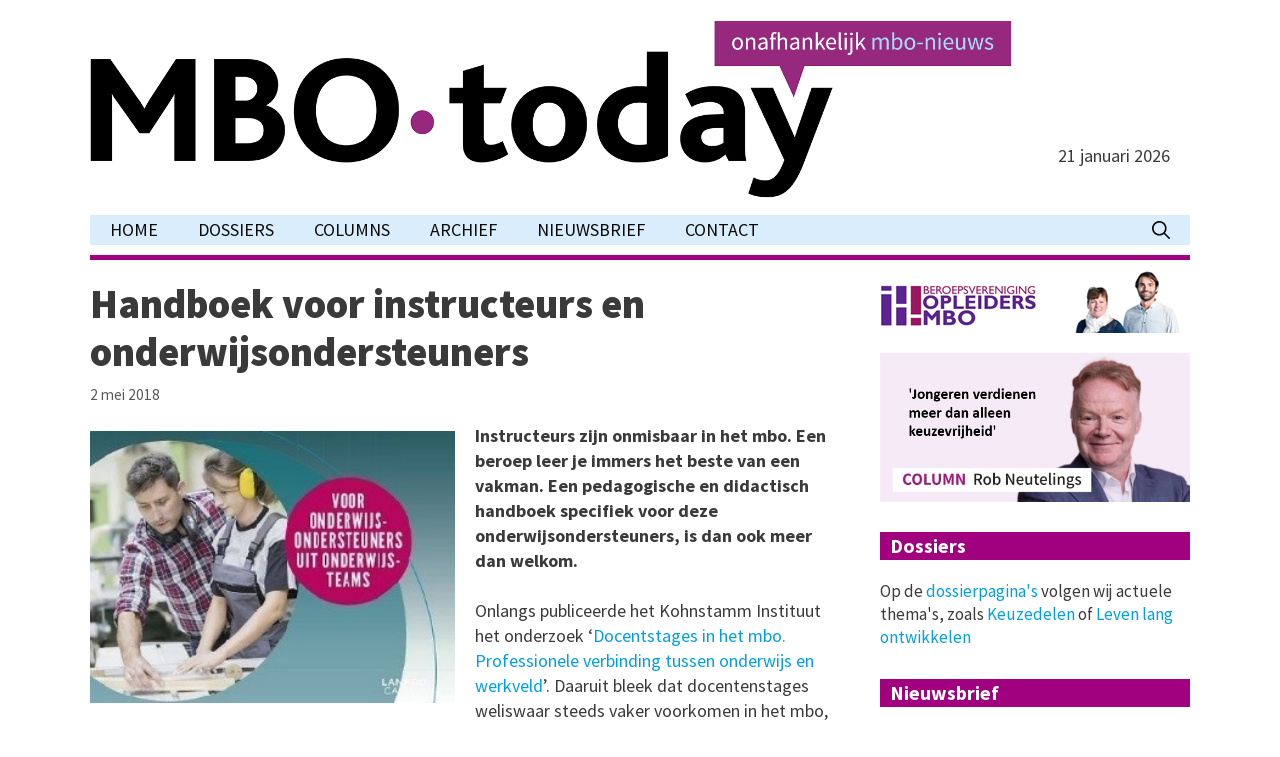

--- FILE ---
content_type: text/html; charset=UTF-8
request_url: https://mbo-today.nl/handboek-voor-instructeurs-en-onderwijsondersteuners/
body_size: 15614
content:
<!DOCTYPE html>
<html lang="nl-NL">
<head>
	<meta charset="UTF-8">
	<meta name='robots' content='index, follow, max-image-preview:large, max-snippet:-1, max-video-preview:-1' />
<meta name="viewport" content="width=device-width, initial-scale=1">
	<!-- This site is optimized with the Yoast SEO plugin v26.6 - https://yoast.com/wordpress/plugins/seo/ -->
	<title>Handboek voor instructeurs en onderwijsondersteuners - MBO-today</title>
	<link rel="canonical" href="https://mbo-today.nl/handboek-voor-instructeurs-en-onderwijsondersteuners/" />
	<meta property="og:locale" content="nl_NL" />
	<meta property="og:type" content="article" />
	<meta property="og:title" content="Handboek voor instructeurs en onderwijsondersteuners - MBO-today" />
	<meta property="og:description" content="Instructeurs zijn onmisbaar in het mbo. Een beroep leer je immers het beste van een vakman. Een pedagogische en didactisch handboek specifiek voor deze onderwijsondersteuners, is dan ook meer dan welkom. Onlangs publiceerde het Kohnstamm Instituut het onderzoek ‘Docentstages in ... Lees verder" />
	<meta property="og:url" content="https://mbo-today.nl/handboek-voor-instructeurs-en-onderwijsondersteuners/" />
	<meta property="og:site_name" content="MBO-today" />
	<meta property="article:published_time" content="2018-05-02T07:19:09+00:00" />
	<meta property="article:modified_time" content="2020-08-01T07:40:45+00:00" />
	<meta property="og:image" content="https://mbo-today.nl/wp-content/uploads/2018/05/Didactiek.jpg" />
	<meta property="og:image:width" content="300" />
	<meta property="og:image:height" content="223" />
	<meta property="og:image:type" content="image/jpeg" />
	<meta name="author" content="admin" />
	<meta name="twitter:card" content="summary_large_image" />
	<meta name="twitter:label1" content="Geschreven door" />
	<meta name="twitter:data1" content="admin" />
	<meta name="twitter:label2" content="Geschatte leestijd" />
	<meta name="twitter:data2" content="3 minuten" />
	<script type="application/ld+json" class="yoast-schema-graph">{"@context":"https://schema.org","@graph":[{"@type":"Article","@id":"https://mbo-today.nl/handboek-voor-instructeurs-en-onderwijsondersteuners/#article","isPartOf":{"@id":"https://mbo-today.nl/handboek-voor-instructeurs-en-onderwijsondersteuners/"},"author":{"name":"admin","@id":"https://mbo-today.nl/#/schema/person/d0e563d15d27ed57a3e7d5df052c76e9"},"headline":"Handboek voor instructeurs en onderwijsondersteuners","datePublished":"2018-05-02T07:19:09+00:00","dateModified":"2020-08-01T07:40:45+00:00","mainEntityOfPage":{"@id":"https://mbo-today.nl/handboek-voor-instructeurs-en-onderwijsondersteuners/"},"wordCount":552,"publisher":{"@id":"https://mbo-today.nl/#organization"},"image":{"@id":"https://mbo-today.nl/handboek-voor-instructeurs-en-onderwijsondersteuners/#primaryimage"},"thumbnailUrl":"https://mbo-today.nl/wp-content/uploads/2018/05/Didactiek.jpg","articleSection":["Nieuwsbericht"],"inLanguage":"nl-NL"},{"@type":"WebPage","@id":"https://mbo-today.nl/handboek-voor-instructeurs-en-onderwijsondersteuners/","url":"https://mbo-today.nl/handboek-voor-instructeurs-en-onderwijsondersteuners/","name":"Handboek voor instructeurs en onderwijsondersteuners - MBO-today","isPartOf":{"@id":"https://mbo-today.nl/#website"},"primaryImageOfPage":{"@id":"https://mbo-today.nl/handboek-voor-instructeurs-en-onderwijsondersteuners/#primaryimage"},"image":{"@id":"https://mbo-today.nl/handboek-voor-instructeurs-en-onderwijsondersteuners/#primaryimage"},"thumbnailUrl":"https://mbo-today.nl/wp-content/uploads/2018/05/Didactiek.jpg","datePublished":"2018-05-02T07:19:09+00:00","dateModified":"2020-08-01T07:40:45+00:00","breadcrumb":{"@id":"https://mbo-today.nl/handboek-voor-instructeurs-en-onderwijsondersteuners/#breadcrumb"},"inLanguage":"nl-NL","potentialAction":[{"@type":"ReadAction","target":["https://mbo-today.nl/handboek-voor-instructeurs-en-onderwijsondersteuners/"]}]},{"@type":"ImageObject","inLanguage":"nl-NL","@id":"https://mbo-today.nl/handboek-voor-instructeurs-en-onderwijsondersteuners/#primaryimage","url":"https://mbo-today.nl/wp-content/uploads/2018/05/Didactiek.jpg","contentUrl":"https://mbo-today.nl/wp-content/uploads/2018/05/Didactiek.jpg","width":300,"height":223},{"@type":"BreadcrumbList","@id":"https://mbo-today.nl/handboek-voor-instructeurs-en-onderwijsondersteuners/#breadcrumb","itemListElement":[{"@type":"ListItem","position":1,"name":"Home","item":"https://mbo-today.nl/"},{"@type":"ListItem","position":2,"name":"Handboek voor instructeurs en onderwijsondersteuners"}]},{"@type":"WebSite","@id":"https://mbo-today.nl/#website","url":"https://mbo-today.nl/","name":"MBO-today","description":"De MBO-krant online","publisher":{"@id":"https://mbo-today.nl/#organization"},"potentialAction":[{"@type":"SearchAction","target":{"@type":"EntryPoint","urlTemplate":"https://mbo-today.nl/?s={search_term_string}"},"query-input":{"@type":"PropertyValueSpecification","valueRequired":true,"valueName":"search_term_string"}}],"inLanguage":"nl-NL"},{"@type":"Organization","@id":"https://mbo-today.nl/#organization","name":"MBO-today","url":"https://mbo-today.nl/","logo":{"@type":"ImageObject","inLanguage":"nl-NL","@id":"https://mbo-today.nl/#/schema/logo/image/","url":"https://mbo-today.nl/wp-content/uploads/2026/01/mbotoday-header-02.png","contentUrl":"https://mbo-today.nl/wp-content/uploads/2026/01/mbotoday-header-02.png","width":1761,"height":331,"caption":"MBO-today"},"image":{"@id":"https://mbo-today.nl/#/schema/logo/image/"}},{"@type":"Person","@id":"https://mbo-today.nl/#/schema/person/d0e563d15d27ed57a3e7d5df052c76e9","name":"admin","url":"https://mbo-today.nl/author/admin/"}]}</script>
	<!-- / Yoast SEO plugin. -->


<link rel='dns-prefetch' href='//platform-api.sharethis.com' />
<link rel='dns-prefetch' href='//cdn.jsdelivr.net' />
<link href='https://fonts.gstatic.com' crossorigin rel='preconnect' />
<link href='https://fonts.googleapis.com' crossorigin rel='preconnect' />
<link rel="alternate" type="application/rss+xml" title="MBO-today &raquo; feed" href="https://mbo-today.nl/feed/" />
<link rel="alternate" type="application/rss+xml" title="MBO-today &raquo; reacties feed" href="https://mbo-today.nl/comments/feed/" />
<link rel="alternate" title="oEmbed (JSON)" type="application/json+oembed" href="https://mbo-today.nl/wp-json/oembed/1.0/embed?url=https%3A%2F%2Fmbo-today.nl%2Fhandboek-voor-instructeurs-en-onderwijsondersteuners%2F" />
<link rel="alternate" title="oEmbed (XML)" type="text/xml+oembed" href="https://mbo-today.nl/wp-json/oembed/1.0/embed?url=https%3A%2F%2Fmbo-today.nl%2Fhandboek-voor-instructeurs-en-onderwijsondersteuners%2F&#038;format=xml" />
<style id='wp-img-auto-sizes-contain-inline-css'>
img:is([sizes=auto i],[sizes^="auto," i]){contain-intrinsic-size:3000px 1500px}
/*# sourceURL=wp-img-auto-sizes-contain-inline-css */
</style>
<link rel='stylesheet' id='generate-fonts-css' href='//fonts.googleapis.com/css?family=Source+Sans+Pro:200,200italic,300,300italic,regular,italic,600,600italic,700,700italic,900,900italic' media='all' />
<style id='wp-emoji-styles-inline-css'>

	img.wp-smiley, img.emoji {
		display: inline !important;
		border: none !important;
		box-shadow: none !important;
		height: 1em !important;
		width: 1em !important;
		margin: 0 0.07em !important;
		vertical-align: -0.1em !important;
		background: none !important;
		padding: 0 !important;
	}
/*# sourceURL=wp-emoji-styles-inline-css */
</style>
<style id='wp-block-library-inline-css'>
:root{--wp-block-synced-color:#7a00df;--wp-block-synced-color--rgb:122,0,223;--wp-bound-block-color:var(--wp-block-synced-color);--wp-editor-canvas-background:#ddd;--wp-admin-theme-color:#007cba;--wp-admin-theme-color--rgb:0,124,186;--wp-admin-theme-color-darker-10:#006ba1;--wp-admin-theme-color-darker-10--rgb:0,107,160.5;--wp-admin-theme-color-darker-20:#005a87;--wp-admin-theme-color-darker-20--rgb:0,90,135;--wp-admin-border-width-focus:2px}@media (min-resolution:192dpi){:root{--wp-admin-border-width-focus:1.5px}}.wp-element-button{cursor:pointer}:root .has-very-light-gray-background-color{background-color:#eee}:root .has-very-dark-gray-background-color{background-color:#313131}:root .has-very-light-gray-color{color:#eee}:root .has-very-dark-gray-color{color:#313131}:root .has-vivid-green-cyan-to-vivid-cyan-blue-gradient-background{background:linear-gradient(135deg,#00d084,#0693e3)}:root .has-purple-crush-gradient-background{background:linear-gradient(135deg,#34e2e4,#4721fb 50%,#ab1dfe)}:root .has-hazy-dawn-gradient-background{background:linear-gradient(135deg,#faaca8,#dad0ec)}:root .has-subdued-olive-gradient-background{background:linear-gradient(135deg,#fafae1,#67a671)}:root .has-atomic-cream-gradient-background{background:linear-gradient(135deg,#fdd79a,#004a59)}:root .has-nightshade-gradient-background{background:linear-gradient(135deg,#330968,#31cdcf)}:root .has-midnight-gradient-background{background:linear-gradient(135deg,#020381,#2874fc)}:root{--wp--preset--font-size--normal:16px;--wp--preset--font-size--huge:42px}.has-regular-font-size{font-size:1em}.has-larger-font-size{font-size:2.625em}.has-normal-font-size{font-size:var(--wp--preset--font-size--normal)}.has-huge-font-size{font-size:var(--wp--preset--font-size--huge)}.has-text-align-center{text-align:center}.has-text-align-left{text-align:left}.has-text-align-right{text-align:right}.has-fit-text{white-space:nowrap!important}#end-resizable-editor-section{display:none}.aligncenter{clear:both}.items-justified-left{justify-content:flex-start}.items-justified-center{justify-content:center}.items-justified-right{justify-content:flex-end}.items-justified-space-between{justify-content:space-between}.screen-reader-text{border:0;clip-path:inset(50%);height:1px;margin:-1px;overflow:hidden;padding:0;position:absolute;width:1px;word-wrap:normal!important}.screen-reader-text:focus{background-color:#ddd;clip-path:none;color:#444;display:block;font-size:1em;height:auto;left:5px;line-height:normal;padding:15px 23px 14px;text-decoration:none;top:5px;width:auto;z-index:100000}html :where(.has-border-color){border-style:solid}html :where([style*=border-top-color]){border-top-style:solid}html :where([style*=border-right-color]){border-right-style:solid}html :where([style*=border-bottom-color]){border-bottom-style:solid}html :where([style*=border-left-color]){border-left-style:solid}html :where([style*=border-width]){border-style:solid}html :where([style*=border-top-width]){border-top-style:solid}html :where([style*=border-right-width]){border-right-style:solid}html :where([style*=border-bottom-width]){border-bottom-style:solid}html :where([style*=border-left-width]){border-left-style:solid}html :where(img[class*=wp-image-]){height:auto;max-width:100%}:where(figure){margin:0 0 1em}html :where(.is-position-sticky){--wp-admin--admin-bar--position-offset:var(--wp-admin--admin-bar--height,0px)}@media screen and (max-width:600px){html :where(.is-position-sticky){--wp-admin--admin-bar--position-offset:0px}}

/*# sourceURL=wp-block-library-inline-css */
</style><style id='wp-block-heading-inline-css'>
h1:where(.wp-block-heading).has-background,h2:where(.wp-block-heading).has-background,h3:where(.wp-block-heading).has-background,h4:where(.wp-block-heading).has-background,h5:where(.wp-block-heading).has-background,h6:where(.wp-block-heading).has-background{padding:1.25em 2.375em}h1.has-text-align-left[style*=writing-mode]:where([style*=vertical-lr]),h1.has-text-align-right[style*=writing-mode]:where([style*=vertical-rl]),h2.has-text-align-left[style*=writing-mode]:where([style*=vertical-lr]),h2.has-text-align-right[style*=writing-mode]:where([style*=vertical-rl]),h3.has-text-align-left[style*=writing-mode]:where([style*=vertical-lr]),h3.has-text-align-right[style*=writing-mode]:where([style*=vertical-rl]),h4.has-text-align-left[style*=writing-mode]:where([style*=vertical-lr]),h4.has-text-align-right[style*=writing-mode]:where([style*=vertical-rl]),h5.has-text-align-left[style*=writing-mode]:where([style*=vertical-lr]),h5.has-text-align-right[style*=writing-mode]:where([style*=vertical-rl]),h6.has-text-align-left[style*=writing-mode]:where([style*=vertical-lr]),h6.has-text-align-right[style*=writing-mode]:where([style*=vertical-rl]){rotate:180deg}
/*# sourceURL=https://mbo-today.nl/wp-includes/blocks/heading/style.min.css */
</style>
<style id='wp-block-image-inline-css'>
.wp-block-image>a,.wp-block-image>figure>a{display:inline-block}.wp-block-image img{box-sizing:border-box;height:auto;max-width:100%;vertical-align:bottom}@media not (prefers-reduced-motion){.wp-block-image img.hide{visibility:hidden}.wp-block-image img.show{animation:show-content-image .4s}}.wp-block-image[style*=border-radius] img,.wp-block-image[style*=border-radius]>a{border-radius:inherit}.wp-block-image.has-custom-border img{box-sizing:border-box}.wp-block-image.aligncenter{text-align:center}.wp-block-image.alignfull>a,.wp-block-image.alignwide>a{width:100%}.wp-block-image.alignfull img,.wp-block-image.alignwide img{height:auto;width:100%}.wp-block-image .aligncenter,.wp-block-image .alignleft,.wp-block-image .alignright,.wp-block-image.aligncenter,.wp-block-image.alignleft,.wp-block-image.alignright{display:table}.wp-block-image .aligncenter>figcaption,.wp-block-image .alignleft>figcaption,.wp-block-image .alignright>figcaption,.wp-block-image.aligncenter>figcaption,.wp-block-image.alignleft>figcaption,.wp-block-image.alignright>figcaption{caption-side:bottom;display:table-caption}.wp-block-image .alignleft{float:left;margin:.5em 1em .5em 0}.wp-block-image .alignright{float:right;margin:.5em 0 .5em 1em}.wp-block-image .aligncenter{margin-left:auto;margin-right:auto}.wp-block-image :where(figcaption){margin-bottom:1em;margin-top:.5em}.wp-block-image.is-style-circle-mask img{border-radius:9999px}@supports ((-webkit-mask-image:none) or (mask-image:none)) or (-webkit-mask-image:none){.wp-block-image.is-style-circle-mask img{border-radius:0;-webkit-mask-image:url('data:image/svg+xml;utf8,<svg viewBox="0 0 100 100" xmlns="http://www.w3.org/2000/svg"><circle cx="50" cy="50" r="50"/></svg>');mask-image:url('data:image/svg+xml;utf8,<svg viewBox="0 0 100 100" xmlns="http://www.w3.org/2000/svg"><circle cx="50" cy="50" r="50"/></svg>');mask-mode:alpha;-webkit-mask-position:center;mask-position:center;-webkit-mask-repeat:no-repeat;mask-repeat:no-repeat;-webkit-mask-size:contain;mask-size:contain}}:root :where(.wp-block-image.is-style-rounded img,.wp-block-image .is-style-rounded img){border-radius:9999px}.wp-block-image figure{margin:0}.wp-lightbox-container{display:flex;flex-direction:column;position:relative}.wp-lightbox-container img{cursor:zoom-in}.wp-lightbox-container img:hover+button{opacity:1}.wp-lightbox-container button{align-items:center;backdrop-filter:blur(16px) saturate(180%);background-color:#5a5a5a40;border:none;border-radius:4px;cursor:zoom-in;display:flex;height:20px;justify-content:center;opacity:0;padding:0;position:absolute;right:16px;text-align:center;top:16px;width:20px;z-index:100}@media not (prefers-reduced-motion){.wp-lightbox-container button{transition:opacity .2s ease}}.wp-lightbox-container button:focus-visible{outline:3px auto #5a5a5a40;outline:3px auto -webkit-focus-ring-color;outline-offset:3px}.wp-lightbox-container button:hover{cursor:pointer;opacity:1}.wp-lightbox-container button:focus{opacity:1}.wp-lightbox-container button:focus,.wp-lightbox-container button:hover,.wp-lightbox-container button:not(:hover):not(:active):not(.has-background){background-color:#5a5a5a40;border:none}.wp-lightbox-overlay{box-sizing:border-box;cursor:zoom-out;height:100vh;left:0;overflow:hidden;position:fixed;top:0;visibility:hidden;width:100%;z-index:100000}.wp-lightbox-overlay .close-button{align-items:center;cursor:pointer;display:flex;justify-content:center;min-height:40px;min-width:40px;padding:0;position:absolute;right:calc(env(safe-area-inset-right) + 16px);top:calc(env(safe-area-inset-top) + 16px);z-index:5000000}.wp-lightbox-overlay .close-button:focus,.wp-lightbox-overlay .close-button:hover,.wp-lightbox-overlay .close-button:not(:hover):not(:active):not(.has-background){background:none;border:none}.wp-lightbox-overlay .lightbox-image-container{height:var(--wp--lightbox-container-height);left:50%;overflow:hidden;position:absolute;top:50%;transform:translate(-50%,-50%);transform-origin:top left;width:var(--wp--lightbox-container-width);z-index:9999999999}.wp-lightbox-overlay .wp-block-image{align-items:center;box-sizing:border-box;display:flex;height:100%;justify-content:center;margin:0;position:relative;transform-origin:0 0;width:100%;z-index:3000000}.wp-lightbox-overlay .wp-block-image img{height:var(--wp--lightbox-image-height);min-height:var(--wp--lightbox-image-height);min-width:var(--wp--lightbox-image-width);width:var(--wp--lightbox-image-width)}.wp-lightbox-overlay .wp-block-image figcaption{display:none}.wp-lightbox-overlay button{background:none;border:none}.wp-lightbox-overlay .scrim{background-color:#fff;height:100%;opacity:.9;position:absolute;width:100%;z-index:2000000}.wp-lightbox-overlay.active{visibility:visible}@media not (prefers-reduced-motion){.wp-lightbox-overlay.active{animation:turn-on-visibility .25s both}.wp-lightbox-overlay.active img{animation:turn-on-visibility .35s both}.wp-lightbox-overlay.show-closing-animation:not(.active){animation:turn-off-visibility .35s both}.wp-lightbox-overlay.show-closing-animation:not(.active) img{animation:turn-off-visibility .25s both}.wp-lightbox-overlay.zoom.active{animation:none;opacity:1;visibility:visible}.wp-lightbox-overlay.zoom.active .lightbox-image-container{animation:lightbox-zoom-in .4s}.wp-lightbox-overlay.zoom.active .lightbox-image-container img{animation:none}.wp-lightbox-overlay.zoom.active .scrim{animation:turn-on-visibility .4s forwards}.wp-lightbox-overlay.zoom.show-closing-animation:not(.active){animation:none}.wp-lightbox-overlay.zoom.show-closing-animation:not(.active) .lightbox-image-container{animation:lightbox-zoom-out .4s}.wp-lightbox-overlay.zoom.show-closing-animation:not(.active) .lightbox-image-container img{animation:none}.wp-lightbox-overlay.zoom.show-closing-animation:not(.active) .scrim{animation:turn-off-visibility .4s forwards}}@keyframes show-content-image{0%{visibility:hidden}99%{visibility:hidden}to{visibility:visible}}@keyframes turn-on-visibility{0%{opacity:0}to{opacity:1}}@keyframes turn-off-visibility{0%{opacity:1;visibility:visible}99%{opacity:0;visibility:visible}to{opacity:0;visibility:hidden}}@keyframes lightbox-zoom-in{0%{transform:translate(calc((-100vw + var(--wp--lightbox-scrollbar-width))/2 + var(--wp--lightbox-initial-left-position)),calc(-50vh + var(--wp--lightbox-initial-top-position))) scale(var(--wp--lightbox-scale))}to{transform:translate(-50%,-50%) scale(1)}}@keyframes lightbox-zoom-out{0%{transform:translate(-50%,-50%) scale(1);visibility:visible}99%{visibility:visible}to{transform:translate(calc((-100vw + var(--wp--lightbox-scrollbar-width))/2 + var(--wp--lightbox-initial-left-position)),calc(-50vh + var(--wp--lightbox-initial-top-position))) scale(var(--wp--lightbox-scale));visibility:hidden}}
/*# sourceURL=https://mbo-today.nl/wp-includes/blocks/image/style.min.css */
</style>
<style id='wp-block-paragraph-inline-css'>
.is-small-text{font-size:.875em}.is-regular-text{font-size:1em}.is-large-text{font-size:2.25em}.is-larger-text{font-size:3em}.has-drop-cap:not(:focus):first-letter{float:left;font-size:8.4em;font-style:normal;font-weight:100;line-height:.68;margin:.05em .1em 0 0;text-transform:uppercase}body.rtl .has-drop-cap:not(:focus):first-letter{float:none;margin-left:.1em}p.has-drop-cap.has-background{overflow:hidden}:root :where(p.has-background){padding:1.25em 2.375em}:where(p.has-text-color:not(.has-link-color)) a{color:inherit}p.has-text-align-left[style*="writing-mode:vertical-lr"],p.has-text-align-right[style*="writing-mode:vertical-rl"]{rotate:180deg}
/*# sourceURL=https://mbo-today.nl/wp-includes/blocks/paragraph/style.min.css */
</style>
<style id='global-styles-inline-css'>
:root{--wp--preset--aspect-ratio--square: 1;--wp--preset--aspect-ratio--4-3: 4/3;--wp--preset--aspect-ratio--3-4: 3/4;--wp--preset--aspect-ratio--3-2: 3/2;--wp--preset--aspect-ratio--2-3: 2/3;--wp--preset--aspect-ratio--16-9: 16/9;--wp--preset--aspect-ratio--9-16: 9/16;--wp--preset--color--black: #000000;--wp--preset--color--cyan-bluish-gray: #abb8c3;--wp--preset--color--white: #ffffff;--wp--preset--color--pale-pink: #f78da7;--wp--preset--color--vivid-red: #cf2e2e;--wp--preset--color--luminous-vivid-orange: #ff6900;--wp--preset--color--luminous-vivid-amber: #fcb900;--wp--preset--color--light-green-cyan: #7bdcb5;--wp--preset--color--vivid-green-cyan: #00d084;--wp--preset--color--pale-cyan-blue: #8ed1fc;--wp--preset--color--vivid-cyan-blue: #0693e3;--wp--preset--color--vivid-purple: #9b51e0;--wp--preset--color--contrast: var(--contrast);--wp--preset--color--contrast-2: var(--contrast-2);--wp--preset--color--contrast-3: var(--contrast-3);--wp--preset--color--base: var(--base);--wp--preset--color--base-2: var(--base-2);--wp--preset--color--base-3: var(--base-3);--wp--preset--color--accent: var(--accent);--wp--preset--gradient--vivid-cyan-blue-to-vivid-purple: linear-gradient(135deg,rgb(6,147,227) 0%,rgb(155,81,224) 100%);--wp--preset--gradient--light-green-cyan-to-vivid-green-cyan: linear-gradient(135deg,rgb(122,220,180) 0%,rgb(0,208,130) 100%);--wp--preset--gradient--luminous-vivid-amber-to-luminous-vivid-orange: linear-gradient(135deg,rgb(252,185,0) 0%,rgb(255,105,0) 100%);--wp--preset--gradient--luminous-vivid-orange-to-vivid-red: linear-gradient(135deg,rgb(255,105,0) 0%,rgb(207,46,46) 100%);--wp--preset--gradient--very-light-gray-to-cyan-bluish-gray: linear-gradient(135deg,rgb(238,238,238) 0%,rgb(169,184,195) 100%);--wp--preset--gradient--cool-to-warm-spectrum: linear-gradient(135deg,rgb(74,234,220) 0%,rgb(151,120,209) 20%,rgb(207,42,186) 40%,rgb(238,44,130) 60%,rgb(251,105,98) 80%,rgb(254,248,76) 100%);--wp--preset--gradient--blush-light-purple: linear-gradient(135deg,rgb(255,206,236) 0%,rgb(152,150,240) 100%);--wp--preset--gradient--blush-bordeaux: linear-gradient(135deg,rgb(254,205,165) 0%,rgb(254,45,45) 50%,rgb(107,0,62) 100%);--wp--preset--gradient--luminous-dusk: linear-gradient(135deg,rgb(255,203,112) 0%,rgb(199,81,192) 50%,rgb(65,88,208) 100%);--wp--preset--gradient--pale-ocean: linear-gradient(135deg,rgb(255,245,203) 0%,rgb(182,227,212) 50%,rgb(51,167,181) 100%);--wp--preset--gradient--electric-grass: linear-gradient(135deg,rgb(202,248,128) 0%,rgb(113,206,126) 100%);--wp--preset--gradient--midnight: linear-gradient(135deg,rgb(2,3,129) 0%,rgb(40,116,252) 100%);--wp--preset--font-size--small: 13px;--wp--preset--font-size--medium: 20px;--wp--preset--font-size--large: 36px;--wp--preset--font-size--x-large: 42px;--wp--preset--spacing--20: 0.44rem;--wp--preset--spacing--30: 0.67rem;--wp--preset--spacing--40: 1rem;--wp--preset--spacing--50: 1.5rem;--wp--preset--spacing--60: 2.25rem;--wp--preset--spacing--70: 3.38rem;--wp--preset--spacing--80: 5.06rem;--wp--preset--shadow--natural: 6px 6px 9px rgba(0, 0, 0, 0.2);--wp--preset--shadow--deep: 12px 12px 50px rgba(0, 0, 0, 0.4);--wp--preset--shadow--sharp: 6px 6px 0px rgba(0, 0, 0, 0.2);--wp--preset--shadow--outlined: 6px 6px 0px -3px rgb(255, 255, 255), 6px 6px rgb(0, 0, 0);--wp--preset--shadow--crisp: 6px 6px 0px rgb(0, 0, 0);}:where(.is-layout-flex){gap: 0.5em;}:where(.is-layout-grid){gap: 0.5em;}body .is-layout-flex{display: flex;}.is-layout-flex{flex-wrap: wrap;align-items: center;}.is-layout-flex > :is(*, div){margin: 0;}body .is-layout-grid{display: grid;}.is-layout-grid > :is(*, div){margin: 0;}:where(.wp-block-columns.is-layout-flex){gap: 2em;}:where(.wp-block-columns.is-layout-grid){gap: 2em;}:where(.wp-block-post-template.is-layout-flex){gap: 1.25em;}:where(.wp-block-post-template.is-layout-grid){gap: 1.25em;}.has-black-color{color: var(--wp--preset--color--black) !important;}.has-cyan-bluish-gray-color{color: var(--wp--preset--color--cyan-bluish-gray) !important;}.has-white-color{color: var(--wp--preset--color--white) !important;}.has-pale-pink-color{color: var(--wp--preset--color--pale-pink) !important;}.has-vivid-red-color{color: var(--wp--preset--color--vivid-red) !important;}.has-luminous-vivid-orange-color{color: var(--wp--preset--color--luminous-vivid-orange) !important;}.has-luminous-vivid-amber-color{color: var(--wp--preset--color--luminous-vivid-amber) !important;}.has-light-green-cyan-color{color: var(--wp--preset--color--light-green-cyan) !important;}.has-vivid-green-cyan-color{color: var(--wp--preset--color--vivid-green-cyan) !important;}.has-pale-cyan-blue-color{color: var(--wp--preset--color--pale-cyan-blue) !important;}.has-vivid-cyan-blue-color{color: var(--wp--preset--color--vivid-cyan-blue) !important;}.has-vivid-purple-color{color: var(--wp--preset--color--vivid-purple) !important;}.has-black-background-color{background-color: var(--wp--preset--color--black) !important;}.has-cyan-bluish-gray-background-color{background-color: var(--wp--preset--color--cyan-bluish-gray) !important;}.has-white-background-color{background-color: var(--wp--preset--color--white) !important;}.has-pale-pink-background-color{background-color: var(--wp--preset--color--pale-pink) !important;}.has-vivid-red-background-color{background-color: var(--wp--preset--color--vivid-red) !important;}.has-luminous-vivid-orange-background-color{background-color: var(--wp--preset--color--luminous-vivid-orange) !important;}.has-luminous-vivid-amber-background-color{background-color: var(--wp--preset--color--luminous-vivid-amber) !important;}.has-light-green-cyan-background-color{background-color: var(--wp--preset--color--light-green-cyan) !important;}.has-vivid-green-cyan-background-color{background-color: var(--wp--preset--color--vivid-green-cyan) !important;}.has-pale-cyan-blue-background-color{background-color: var(--wp--preset--color--pale-cyan-blue) !important;}.has-vivid-cyan-blue-background-color{background-color: var(--wp--preset--color--vivid-cyan-blue) !important;}.has-vivid-purple-background-color{background-color: var(--wp--preset--color--vivid-purple) !important;}.has-black-border-color{border-color: var(--wp--preset--color--black) !important;}.has-cyan-bluish-gray-border-color{border-color: var(--wp--preset--color--cyan-bluish-gray) !important;}.has-white-border-color{border-color: var(--wp--preset--color--white) !important;}.has-pale-pink-border-color{border-color: var(--wp--preset--color--pale-pink) !important;}.has-vivid-red-border-color{border-color: var(--wp--preset--color--vivid-red) !important;}.has-luminous-vivid-orange-border-color{border-color: var(--wp--preset--color--luminous-vivid-orange) !important;}.has-luminous-vivid-amber-border-color{border-color: var(--wp--preset--color--luminous-vivid-amber) !important;}.has-light-green-cyan-border-color{border-color: var(--wp--preset--color--light-green-cyan) !important;}.has-vivid-green-cyan-border-color{border-color: var(--wp--preset--color--vivid-green-cyan) !important;}.has-pale-cyan-blue-border-color{border-color: var(--wp--preset--color--pale-cyan-blue) !important;}.has-vivid-cyan-blue-border-color{border-color: var(--wp--preset--color--vivid-cyan-blue) !important;}.has-vivid-purple-border-color{border-color: var(--wp--preset--color--vivid-purple) !important;}.has-vivid-cyan-blue-to-vivid-purple-gradient-background{background: var(--wp--preset--gradient--vivid-cyan-blue-to-vivid-purple) !important;}.has-light-green-cyan-to-vivid-green-cyan-gradient-background{background: var(--wp--preset--gradient--light-green-cyan-to-vivid-green-cyan) !important;}.has-luminous-vivid-amber-to-luminous-vivid-orange-gradient-background{background: var(--wp--preset--gradient--luminous-vivid-amber-to-luminous-vivid-orange) !important;}.has-luminous-vivid-orange-to-vivid-red-gradient-background{background: var(--wp--preset--gradient--luminous-vivid-orange-to-vivid-red) !important;}.has-very-light-gray-to-cyan-bluish-gray-gradient-background{background: var(--wp--preset--gradient--very-light-gray-to-cyan-bluish-gray) !important;}.has-cool-to-warm-spectrum-gradient-background{background: var(--wp--preset--gradient--cool-to-warm-spectrum) !important;}.has-blush-light-purple-gradient-background{background: var(--wp--preset--gradient--blush-light-purple) !important;}.has-blush-bordeaux-gradient-background{background: var(--wp--preset--gradient--blush-bordeaux) !important;}.has-luminous-dusk-gradient-background{background: var(--wp--preset--gradient--luminous-dusk) !important;}.has-pale-ocean-gradient-background{background: var(--wp--preset--gradient--pale-ocean) !important;}.has-electric-grass-gradient-background{background: var(--wp--preset--gradient--electric-grass) !important;}.has-midnight-gradient-background{background: var(--wp--preset--gradient--midnight) !important;}.has-small-font-size{font-size: var(--wp--preset--font-size--small) !important;}.has-medium-font-size{font-size: var(--wp--preset--font-size--medium) !important;}.has-large-font-size{font-size: var(--wp--preset--font-size--large) !important;}.has-x-large-font-size{font-size: var(--wp--preset--font-size--x-large) !important;}
/*# sourceURL=global-styles-inline-css */
</style>

<style id='classic-theme-styles-inline-css'>
/*! This file is auto-generated */
.wp-block-button__link{color:#fff;background-color:#32373c;border-radius:9999px;box-shadow:none;text-decoration:none;padding:calc(.667em + 2px) calc(1.333em + 2px);font-size:1.125em}.wp-block-file__button{background:#32373c;color:#fff;text-decoration:none}
/*# sourceURL=/wp-includes/css/classic-themes.min.css */
</style>
<link rel='stylesheet' id='generate-style-grid-css' href='https://mbo-today.nl/wp-content/themes/generatepress/assets/css/unsemantic-grid.min.css?ver=3.4.0' media='all' />
<link rel='stylesheet' id='generate-style-css' href='https://mbo-today.nl/wp-content/themes/generatepress/assets/css/style.min.css?ver=3.4.0' media='all' />
<style id='generate-style-inline-css'>
@media (max-width:768px){}.featured-image img {width: 365px;}
@media (max-width:768px){.main-navigation .menu-toggle,.main-navigation .mobile-bar-items,.sidebar-nav-mobile:not(#sticky-placeholder){display:block;}.main-navigation ul,.gen-sidebar-nav{display:none;}[class*="nav-float-"] .site-header .inside-header > *{float:none;clear:both;}}
.dynamic-author-image-rounded{border-radius:100%;}.dynamic-featured-image, .dynamic-author-image{vertical-align:middle;}.one-container.blog .dynamic-content-template:not(:last-child), .one-container.archive .dynamic-content-template:not(:last-child){padding-bottom:0px;}.dynamic-entry-excerpt > p:last-child{margin-bottom:0px;}
/*# sourceURL=generate-style-inline-css */
</style>
<link rel='stylesheet' id='generate-mobile-style-css' href='https://mbo-today.nl/wp-content/themes/generatepress/assets/css/mobile.min.css?ver=3.4.0' media='all' />
<link rel='stylesheet' id='font-awesome-css' href='https://mbo-today.nl/wp-content/themes/generatepress/assets/css/components/font-awesome.min.css?ver=4.7' media='all' />
<link rel='stylesheet' id='generatepress-dynamic-css' href='https://mbo-today.nl/wp-content/uploads/generatepress/style.min.css?ver=1769006134' media='all' />
<link rel='stylesheet' id='generate-blog-css' href='https://mbo-today.nl/wp-content/plugins/gp-premium/blog/functions/css/style.min.css?ver=2.5.0' media='all' />
<script src="//platform-api.sharethis.com/js/sharethis.js?ver=8.5.3#property=636242ba1832cb0012f85266&amp;product=gdpr-compliance-tool-v2&amp;source=simple-share-buttons-adder-wordpress" id="simple-share-buttons-adder-mu-js"></script>
<script src="https://mbo-today.nl/wp-includes/js/jquery/jquery.min.js?ver=3.7.1" id="jquery-core-js"></script>
<script src="https://mbo-today.nl/wp-includes/js/jquery/jquery-migrate.min.js?ver=3.4.1" id="jquery-migrate-js"></script>
<link rel="https://api.w.org/" href="https://mbo-today.nl/wp-json/" /><link rel="alternate" title="JSON" type="application/json" href="https://mbo-today.nl/wp-json/wp/v2/posts/12030" /><link rel="EditURI" type="application/rsd+xml" title="RSD" href="https://mbo-today.nl/xmlrpc.php?rsd" />
<meta name="generator" content="WordPress 6.9" />
<link rel='shortlink' href='https://mbo-today.nl/?p=12030' />
<link rel="icon" href="https://mbo-today.nl/wp-content/uploads/2022/10/mbo-today-100x100.jpeg" sizes="32x32" />
<link rel="icon" href="https://mbo-today.nl/wp-content/uploads/2022/10/mbo-today.jpeg" sizes="192x192" />
<link rel="apple-touch-icon" href="https://mbo-today.nl/wp-content/uploads/2022/10/mbo-today.jpeg" />
<meta name="msapplication-TileImage" content="https://mbo-today.nl/wp-content/uploads/2022/10/mbo-today.jpeg" />
		<style id="wp-custom-css">
			/* paarse lijn onder menu nieuw */

#content.site-content {
  margin-top: 10px;
  border-top-width: 5px;
  border-top-style: solid;
  border-top-color: #a1007f;
}

/* paarse balk onder widget-title nieuw */

.widget-area .wp-block-heading {
  margin-top: 10px;
  color: #ffffff;
  font-weight: 700;
  font-size: 20px;
  line-height: 28px;
  background-color: #a1007f;
  text-indent: 10px;
}

/* visited link */
p a:visited {
color: #a1007f !important;
}

/* kop featured post nieuw */

.featured-column h2.entry-title {
  font-size: 40px;
  line-height: 1.2em;
}

/* afstand rond datum posts nieuw */

.entry-meta {
  margin-top: 8px;
  margin-bottom: -20px;
}

/* afstand rond datum featured post nieuw */

.featured-column .entry-meta {
  margin-top: 8px;
  margin-bottom: -5px;
}

/* paarse lijn onder featured post nieuw */

.entry-content {
  border-bottom-width: 2px;
  border-bottom-style: solid;
  border-bottom-color: #a1007f;
  padding-bottom: 30px;
  text-align: left;
}

/* paarse lijn onder post-excerpts nieuw */

.entry-summary {
  border-bottom-width: 2px;
  border-bottom-style: solid;
  border-bottom-color: #a1007f;
	padding-bottom: 30px;
  text-align: left;
}

/* hr-lijn onder dossiers en columns nieuw */

hr {
	color: #a1007f;
	margin-top: 0px;
	height: 2px;
	margin-bottom: 14px;
	background-color: #a1007f;
}

/* ruimte rond featured images non-featured post homepage nieuw */

.post-image-aligned-left .post-image img {
  width: 100px;
  height: 100px;
  margin-top: 8px;
  margin-right: 20px;
  float: left;
  object-fit: cover;
}

/* thumbnail featured post homepage nieuw */

.featured-column .post-image img {
  width: 365px;
  height: 100%;
  margin-top: -6px;
  margin-bottom: 10px;
  margin-right: 20px;
  float: left;
  object-fit: cover;
}

/* generate press aanpassingen ivm margins featured image nieuw */

.generate-columns-container .featured-column .inside-article .post-image {
    margin-right: 0;
}

/* afstand rond datum featured post bij lezen post nieuw */

.inside-article .entry-meta {
  margin-top: 8px;
  margin-bottom: -5px;
}

/* margin rond featured image bij lezen post nieuw */

.post-image-below-header .inside-article .featured-image {
  margin-top: 30px !important;
  margin-right: 20px;
  margin-bottom: 5px;
}

/* aanpassing marge links voor tablet door generatepress helpdesk nieuw */

@media (max-width:1130px) and (min-width: 769px) {
    .site-content, .site-header .inside-header {
        padding-left: 20px;
        padding-right: 20px;
    }
}

/* hiermee is ook het featured article in tablet view 2 kolommen door generatepress helpdesk nieuw */

.generate-columns-container .featured-column {
    float: none;
    width: 100%;
  }

/* ruimte onder lees meer nieuw */

.masonry-load-more {
	padding-bottom: 20px;
}

/* Position the date on desktop */

.header-widget aside:nth-of-type(2) {
    position: absolute;
    right: 20px;
		bottom: 22px;
}

/* remove widget logo on large screen */

@media(min-width: 768px) {
    .header-widget aside:nth-of-type(1) {
        display: none;
    }
}

/* remove logo on mobile and position date */

@media(max-width: 769px) {
    .site-logo {
        display: none;
    }
    .header-widget aside:nth-of-type(2) {
      inset: initial;
			bottom: 0px;
    }
}

/* ruimte rond header mobile */

@media (max-width:768px) {
    header.site-header .header-widget {
        margin-top: 10px;
				margin-bottom: 10px;
    }
}

/* ruimte tussen datum en tekst non-featured posts */

.generate-columns-activated.post-image-aligned-left .generate-columns-container article:not(.featured-column) .post-image,
.generate-columns-activated.post-image-aligned-left .entry-summary {
    margin-top: 12px;
}

/* ruimte mobile view tussen kop/datum en body bij dossiers en columns */	
		
@media (max-width: 768px) {
    .post-image-aligned-left .generate-columns-container .post-image, .post-image-aligned-right .generate-columns-container  .post-image {
        margin-bottom: 0;
    }
}

/* archief mooier vullen */	

@media (min-width:768px) {
.page-id-926 .entry-content > ul {
  margin-left: 0px;
	margin-right: 60px;
}
.page-id-926 .entry-content > ul > li {
    display: flex;
	
    justify-content: space-between;
    gap: 5px;
}
}
/* archief mooier vullen mobiel */	

@media (max-width:768px) {
.page-id-926 .entry-content > ul {
  margin-left: 0px;
	margin-right: 20px;
}		</style>
			<!-- Google tag (gtag.js) -->

<script async src="https://www.googletagmanager.com/gtag/js?id= G-9HFKRLBNG0"></script>

<script>

 window.dataLayer = window.dataLayer || [];

 function gtag(){dataLayer.push(arguments);}

 gtag('js', new Date());

 gtag('config', 'G-9HFKRLBNG0');

</script>
	
</head>

<body data-rsssl=1 class="wp-singular post-template-default single single-post postid-12030 single-format-standard wp-custom-logo wp-embed-responsive wp-theme-generatepress post-image-below-header post-image-aligned-left right-sidebar nav-below-header separate-containers contained-header active-footer-widgets-0 nav-search-enabled nav-aligned-left header-aligned-left dropdown-hover featured-image-active" itemtype="https://schema.org/Blog" itemscope>
	<a class="screen-reader-text skip-link" href="#content" title="Ga naar de inhoud">Ga naar de inhoud</a>		<header class="site-header grid-container grid-parent" id="masthead" aria-label="Site"  itemtype="https://schema.org/WPHeader" itemscope>
			<div class="inside-header grid-container grid-parent">
							<div class="header-widget">
				<aside id="block-15" class="widget inner-padding widget_block widget_media_image">
<figure class="wp-block-image size-large"><img decoding="async" src="https://test.mbo-today.nl/wp-content/uploads/2024/01/mbotoday-headermobi-01-1024x319.png" alt=""/></figure>
</aside><aside id="block-29" class="widget inner-padding widget_block"><p>21 januari 2026</p>
</aside>			</div>
			<div class="site-logo">
					<a href="https://mbo-today.nl/" rel="home">
						<img  class="header-image is-logo-image" alt="MBO-today" src="https://mbo-today.nl/wp-content/uploads/2026/01/mbotoday-header-02.png" />
					</a>
				</div>			</div>
		</header>
				<nav class="main-navigation grid-container grid-parent sub-menu-right" id="site-navigation" aria-label="Primaire"  itemtype="https://schema.org/SiteNavigationElement" itemscope>
			<div class="inside-navigation">
				<form method="get" class="search-form navigation-search" action="https://mbo-today.nl/">
					<input type="search" class="search-field" value="" name="s" title="Zoeken" />
				</form>		<div class="mobile-bar-items">
						<span class="search-item">
				<a aria-label="Open zoekbalk" href="#">
					<span class="gp-icon icon-search"><svg viewBox="0 0 512 512" aria-hidden="true" xmlns="http://www.w3.org/2000/svg" width="1em" height="1em"><path fill-rule="evenodd" clip-rule="evenodd" d="M208 48c-88.366 0-160 71.634-160 160s71.634 160 160 160 160-71.634 160-160S296.366 48 208 48zM0 208C0 93.125 93.125 0 208 0s208 93.125 208 208c0 48.741-16.765 93.566-44.843 129.024l133.826 134.018c9.366 9.379 9.355 24.575-.025 33.941-9.379 9.366-24.575 9.355-33.941-.025L337.238 370.987C301.747 399.167 256.839 416 208 416 93.125 416 0 322.875 0 208z" /></svg><svg viewBox="0 0 512 512" aria-hidden="true" xmlns="http://www.w3.org/2000/svg" width="1em" height="1em"><path d="M71.029 71.029c9.373-9.372 24.569-9.372 33.942 0L256 222.059l151.029-151.03c9.373-9.372 24.569-9.372 33.942 0 9.372 9.373 9.372 24.569 0 33.942L289.941 256l151.03 151.029c9.372 9.373 9.372 24.569 0 33.942-9.373 9.372-24.569 9.372-33.942 0L256 289.941l-151.029 151.03c-9.373 9.372-24.569 9.372-33.942 0-9.372-9.373-9.372-24.569 0-33.942L222.059 256 71.029 104.971c-9.372-9.373-9.372-24.569 0-33.942z" /></svg></span>				</a>
			</span>
		</div>
						<button class="menu-toggle" aria-controls="primary-menu" aria-expanded="false">
					<span class="gp-icon icon-menu-bars"><svg viewBox="0 0 512 512" aria-hidden="true" xmlns="http://www.w3.org/2000/svg" width="1em" height="1em"><path d="M0 96c0-13.255 10.745-24 24-24h464c13.255 0 24 10.745 24 24s-10.745 24-24 24H24c-13.255 0-24-10.745-24-24zm0 160c0-13.255 10.745-24 24-24h464c13.255 0 24 10.745 24 24s-10.745 24-24 24H24c-13.255 0-24-10.745-24-24zm0 160c0-13.255 10.745-24 24-24h464c13.255 0 24 10.745 24 24s-10.745 24-24 24H24c-13.255 0-24-10.745-24-24z" /></svg><svg viewBox="0 0 512 512" aria-hidden="true" xmlns="http://www.w3.org/2000/svg" width="1em" height="1em"><path d="M71.029 71.029c9.373-9.372 24.569-9.372 33.942 0L256 222.059l151.029-151.03c9.373-9.372 24.569-9.372 33.942 0 9.372 9.373 9.372 24.569 0 33.942L289.941 256l151.03 151.029c9.372 9.373 9.372 24.569 0 33.942-9.373 9.372-24.569 9.372-33.942 0L256 289.941l-151.029 151.03c-9.373 9.372-24.569 9.372-33.942 0-9.372-9.373-9.372-24.569 0-33.942L222.059 256 71.029 104.971c-9.372-9.373-9.372-24.569 0-33.942z" /></svg></span><span class="mobile-menu">Menu</span>				</button>
				<div id="primary-menu" class="main-nav"><ul id="menu-main" class=" menu sf-menu"><li id="menu-item-17949" class="menu-item menu-item-type-custom menu-item-object-custom menu-item-home menu-item-17949"><a href="https://mbo-today.nl/">Home</a></li>
<li id="menu-item-6414" class="menu-item menu-item-type-post_type menu-item-object-page menu-item-6414"><a href="https://mbo-today.nl/dossiers/">Dossiers</a></li>
<li id="menu-item-23959" class="menu-item menu-item-type-post_type menu-item-object-page menu-item-23959"><a href="https://mbo-today.nl/columns/">Columns</a></li>
<li id="menu-item-6415" class="menu-item menu-item-type-post_type menu-item-object-page menu-item-6415"><a href="https://mbo-today.nl/archief/">Archief</a></li>
<li id="menu-item-6416" class="menu-item menu-item-type-post_type menu-item-object-page menu-item-6416"><a href="https://mbo-today.nl/nieuwsbrief/">Nieuwsbrief</a></li>
<li id="menu-item-6417" class="menu-item menu-item-type-post_type menu-item-object-page menu-item-6417"><a href="https://mbo-today.nl/contact/">Contact</a></li>
<li class="search-item menu-item-align-right"><a aria-label="Open zoekbalk" href="#"><span class="gp-icon icon-search"><svg viewBox="0 0 512 512" aria-hidden="true" xmlns="http://www.w3.org/2000/svg" width="1em" height="1em"><path fill-rule="evenodd" clip-rule="evenodd" d="M208 48c-88.366 0-160 71.634-160 160s71.634 160 160 160 160-71.634 160-160S296.366 48 208 48zM0 208C0 93.125 93.125 0 208 0s208 93.125 208 208c0 48.741-16.765 93.566-44.843 129.024l133.826 134.018c9.366 9.379 9.355 24.575-.025 33.941-9.379 9.366-24.575 9.355-33.941-.025L337.238 370.987C301.747 399.167 256.839 416 208 416 93.125 416 0 322.875 0 208z" /></svg><svg viewBox="0 0 512 512" aria-hidden="true" xmlns="http://www.w3.org/2000/svg" width="1em" height="1em"><path d="M71.029 71.029c9.373-9.372 24.569-9.372 33.942 0L256 222.059l151.029-151.03c9.373-9.372 24.569-9.372 33.942 0 9.372 9.373 9.372 24.569 0 33.942L289.941 256l151.03 151.029c9.372 9.373 9.372 24.569 0 33.942-9.373 9.372-24.569 9.372-33.942 0L256 289.941l-151.029 151.03c-9.373 9.372-24.569 9.372-33.942 0-9.372-9.373-9.372-24.569 0-33.942L222.059 256 71.029 104.971c-9.372-9.373-9.372-24.569 0-33.942z" /></svg></span></a></li></ul></div>			</div>
		</nav>
		
	<div class="site grid-container container hfeed grid-parent" id="page">
				<div class="site-content" id="content">
			
	<div class="content-area grid-parent mobile-grid-100 grid-70 tablet-grid-70" id="primary">
		<main class="site-main" id="main">
			
<article id="post-12030" class="post-12030 post type-post status-publish format-standard has-post-thumbnail hentry category-nieuwsbericht infinite-scroll-item no-featured-image-padding" itemtype="https://schema.org/CreativeWork" itemscope>
	<div class="inside-article">
					<header class="entry-header">
				<h1 class="entry-title" itemprop="headline">Handboek voor instructeurs en onderwijsondersteuners</h1>		<div class="entry-meta">
			<span class="posted-on"><time class="updated" datetime="2020-08-01T09:40:45+02:00" itemprop="dateModified">1 augustus  2020</time><time class="entry-date published" datetime="2018-05-02T09:19:09+02:00" itemprop="datePublished">2 mei  2018</time></span> 		</div>
					</header>
			<div class="featured-image  page-header-image-single ">
				<img width="300" height="223" src="https://mbo-today.nl/wp-content/uploads/2018/05/Didactiek.jpg" class="attachment-full size-full" alt="" itemprop="image" decoding="async" fetchpriority="high" />
			</div>
		<div class="entry-content" itemprop="text">
			<p><strong>Instructeurs zijn onmisbaar in het mbo. Een beroep leer je immers het beste van een vakman. Een pedagogische en didactisch handboek specifiek voor deze onderwijsondersteuners, is dan ook meer dan welkom. </strong></p>
<p>Onlangs publiceerde het Kohnstamm Instituut het onderzoek ‘<a href="https://www.mboraad.nl/sites/default/files/publications/kohnstamm_instituut_-_docentstages_in_het_mbo.pdf" target="_blank" rel="noopener noreferrer">Docentstages in het mbo. Professionele verbinding tussen onderwijs en werkveld</a>’. Daaruit bleek dat docentenstages weliswaar steeds vaker voorkomen in het mbo, maar dat scholen er goed aan doen docenten nóg meer ruimte te geven om deze stages te volgen. De stage draagt immers bij aan nieuwe (lees: actuele) praktijkkennis, inzichten en vaardigheden. Drie componenten die bij instructeurs juist wel optimaal aanwezig zijn. Zij komen immers uit de praktijk. Maar op het moment dat ze de stap richting het onderwijs zetten, de praktijklokalen in, zit er doorgaans weinig kennis van de didactiek en pedagogiek in hun bagage. Terwijl die kennis voor de instructeurs eigenlijk net zo essentieel is als actuele praktijkkennis voor docenten.</p>
<p><strong>Handvatten bij relevante thema’s</strong><br />
Het handboek ‘Didactiek en Pedagogiek in het beroepsonderwijs’ van onderwijskundige en oud-docent René van Kralingen biedt instructeurs (maar ook andere onderwijsondersteuners) de nodige handvatten. Het boek bevat zes hoofdstukken. Elk hoofdstuk behandelt een essentieel thema voor het instructeursschap. Zo laat hoofdstuk 1 (Zelfstandig opereren als instructeur) zien waarmee je als instructeur rekening dient te houden in de voorbereiding van je lessen. Je krijgt verder onder meer een aantal tools en werkvormen aangereikt die zorgen voor een gecontroleerde les. Verder passeren de belangrijkste onderwijstermen (‘leeractiviteiten’, ‘open en gesloten leerdoelen’) de revue, voorzien van een heldere uitleg. Hoofdstuk 2 (Samenwerking met studenten) gaat over de sfeer in de klas, de relatie met studenten, je verwachtingen ten aanzien van je studenten, et cetera. Hoe betrokken ben je buiten de les? Wat signaleer en rapporteer je? Wanneer schakel je pedagogische ondersteuning in? Ook het samenwerken met docenten in een onderwijsteam komt aan bod (hoofdstuk 5). Waarom is het belangrijk om het gesprek aan te gaan met docenten? Waar bestaat collegialiteit uit? En zo covert het handboek het uitgebreide palet aan didactiek en pedagogiek waarmee je als onderwijsondersteuner te maken krijgt.<br />
<strong><br />
Praktisch verpakte theorie</strong><br />
In elk hoofdstuk krijg je handvatten aangereikt in de vorm van theorie, interviews, oefeningen, casussen en opdrachten. Die afwisseling maakt het boek rijk én prettig leesbaar. Van Kralingen weet de theorie – in veel onderwijsboeken droge koek – bovendien goed te doseren. De insteek blijft bovenal praktisch: inzichten uit de wetenschappelijke literatuur gebruikt hij steevast om de praktijk in soepelere banen te leiden. Zo presenteert Van Kralingen het tienstappenplan van Bennet dat je helpt om te gaan met aanhoudende ordeverstoringen. Een paragraaftitel als ‘Wat kun je gebruiken uit de hersenwetenschap?’ (pagina 69) is veelzeggend: er is steeds een praktische vertaling van wetenschappelijke inzichten en aannames. Soms gaat dat misschien ietwat te ver. Een alinea die begint met het belang van brandstof en zuurstof en daarbij relevante feiten (‘Onze hersenen gebruiken ongeveer twintig procent van onze energie’) eindigt met het aanraden van studentenhaver (ja, dat bestaat nog!), appels of volkorencrackers en de tip om eens met het personeel van de schoolkantine te praten over het aanbod… Een brug te ver.</p>
<p>Verder niets dan lof. Een aanrader, ook voor docenten die veelvuldig samenwerken met instructeurs en andere onderwijsondersteuners.</p>
<p><em>Didactiek en Pedagogiek in het Beroepsonderwijs<br />
Auteur: René van Kralingen<br />
ISBN: 978 94 014 5266 3<br />
Uitgeverij: Lannoo Campus</em></p>
<p>Lees ook:<a href="https://mbo-today.nl/docentstage-steeds-gebruikelijker-in-het-mbo/" target="_blank" rel="noopener noreferrer"> Docentstages steeds gebruikelijker in het mbo</a></p>
		</div>

			</div>
</article>
		</main>
	</div>

	<div class="widget-area sidebar is-right-sidebar grid-30 tablet-grid-30 grid-parent" id="right-sidebar">
	<div class="inside-right-sidebar">
		<aside id="block-3" class="widget inner-padding widget_block widget_media_image">
<figure class="wp-block-image size-large"><a href="https://www.bvmbo.nl"><img decoding="async" src="https://www.mbo-today.nl/wp-content/uploads/2016/11/mbo-today-BVMBO.png" alt=""/></a></figure>
</aside><aside id="block-4" class="widget inner-padding widget_block widget_media_image">
<figure class="wp-block-image size-full is-resized"><a href="https://mbo-today.nl/jongeren-verdienen-meer-dan-alleen-keuzevrijheid/"><img loading="lazy" decoding="async" width="597" height="286" src="https://mbo-today.nl/wp-content/uploads/2026/01/keuzevrijheidfoto-1.jpg" alt="" class="wp-image-29171" style="width:667px;height:auto"/></a></figure>
</aside><aside id="block-5" class="widget inner-padding widget_block">
<h2 class="wp-block-heading">Dossiers</h2>
</aside><aside id="block-6" class="widget inner-padding widget_block widget_text">
<p>Op&nbsp;de&nbsp;<a href="https://mbo-today.nl/dossiers/">dossierpagina's</a>&nbsp;volgen wij actuele thema's, zoals&nbsp;<a href="https://mbo-today.nl/category/dossier-keuzedelen/">Keuzedelen</a>&nbsp;of&nbsp;<a href="https://mbo-today.nl/category/dossier-leven-lang-ontwikkelen/">Leven lang ontwikkelen</a></p>
</aside><aside id="block-7" class="widget inner-padding widget_block">
<h2 class="wp-block-heading">Nieuwsbrief</h2>
</aside><aside id="block-8" class="widget inner-padding widget_block widget_text">
<p>Het belangrijkste mbo-nieuws in uw mailbox? Klik hiernaast:&nbsp;<a href="https://mbo-today.nl/nieuwsbrief/">Nieuwsbrief</a></p>
</aside><aside id="block-9" class="widget inner-padding widget_block">
<h2 class="wp-block-heading">Vragenservice</h2>
</aside><aside id="block-10" class="widget inner-padding widget_block widget_text">
<p>Een vraag naar aanleiding van een artikel? Klik&nbsp;<a href="https://mbo-today.nl/stel-uw-vraag">hier</a>.</p>
</aside><aside id="block-12" class="widget inner-padding widget_block widget_text">
<p></p>
</aside><aside id="block-24" class="widget inner-padding widget_block"><hr></aside><aside id="block-21" class="widget inner-padding widget_block widget_media_image">
<figure class="wp-block-image size-full"><a href="https://worldskillsnetherlands.nl/stf/"><img loading="lazy" decoding="async" width="600" height="400" src="https://mbo-today.nl/wp-content/uploads/2025/12/STF26_webbanners-002.jpg" alt="" class="wp-image-29042"/></a></figure>
</aside><aside id="block-25" class="widget inner-padding widget_block"><hr></aside><aside id="block-23" class="widget inner-padding widget_block widget_media_image">
<figure class="wp-block-image size-large"><a href="https://www.mboconnect.nl"><img decoding="async" src="https://mbo-today.nl/wp-content/uploads/2021/03/banner-MBO-Today_300x200px-met-logo.jpg" alt=""/></a></figure>
</aside><aside id="block-20" class="widget inner-padding widget_block"><hr>
<a href="https://www.linkedin.com/company/mbo-today/"  target="_blank"><img loading="lazy" decoding="async" src="https://mbo-today.nl/wp-content/uploads/2023/10/LinkedIn-Mbo-Today.png" width="45" height="45" alt=""/></a>
&nbsp;
<a href="https://twitter.com/MBOtoday"  target="_blank"><img loading="lazy" decoding="async" src="https://mbo-today.nl/wp-content/uploads/2023/10/X-Mbo-Today.png" width="45" height="45" alt=""/></a></aside>	</div>
</div>

	</div>
</div>


<div class="site-footer grid-container grid-parent footer-bar-active footer-bar-align-right">
			<footer class="site-info" aria-label="Site"  itemtype="https://schema.org/WPFooter" itemscope>
			<div class="inside-site-info grid-container grid-parent">
						<div class="footer-bar">
			<aside id="custom_html-3" class="widget_text widget inner-padding widget_custom_html"><div class="textwidget custom-html-widget"><a href="https://www.mbo-today.nl/disclaimer/">Disclaimer</a></div></aside>		</div>
						<div class="copyright-bar">
					&copy; 2026 MBO-Today				</div>
			</div>
		</footer>
		</div>

<a title="Scroll terug naar boven" aria-label="Scroll terug naar boven" rel="nofollow" href="#" class="generate-back-to-top" data-scroll-speed="400" data-start-scroll="300">
					<span class="gp-icon icon-arrow-up"><svg viewBox="0 0 330 512" aria-hidden="true" xmlns="http://www.w3.org/2000/svg" width="1em" height="1em" fill-rule="evenodd" clip-rule="evenodd" stroke-linejoin="round" stroke-miterlimit="1.414"><path d="M305.863 314.916c0 2.266-1.133 4.815-2.832 6.514l-14.157 14.163c-1.699 1.7-3.964 2.832-6.513 2.832-2.265 0-4.813-1.133-6.512-2.832L164.572 224.276 53.295 335.593c-1.699 1.7-4.247 2.832-6.512 2.832-2.265 0-4.814-1.133-6.513-2.832L26.113 321.43c-1.699-1.7-2.831-4.248-2.831-6.514s1.132-4.816 2.831-6.515L158.06 176.408c1.699-1.7 4.247-2.833 6.512-2.833 2.265 0 4.814 1.133 6.513 2.833L303.03 308.4c1.7 1.7 2.832 4.249 2.832 6.515z" fill-rule="nonzero" /></svg></span>
				</a><script type="speculationrules">
{"prefetch":[{"source":"document","where":{"and":[{"href_matches":"/*"},{"not":{"href_matches":["/wp-*.php","/wp-admin/*","/wp-content/uploads/*","/wp-content/*","/wp-content/plugins/*","/wp-content/themes/generatepress/*","/*\\?(.+)"]}},{"not":{"selector_matches":"a[rel~=\"nofollow\"]"}},{"not":{"selector_matches":".no-prefetch, .no-prefetch a"}}]},"eagerness":"conservative"}]}
</script>
<script id="generate-a11y">!function(){"use strict";if("querySelector"in document&&"addEventListener"in window){var e=document.body;e.addEventListener("mousedown",function(){e.classList.add("using-mouse")}),e.addEventListener("keydown",function(){e.classList.remove("using-mouse")})}}();</script><script id="generate-smooth-scroll-js-extra">
var gpSmoothScroll = {"elements":[".smooth-scroll","li.smooth-scroll a"],"duration":"800","offset":""};
//# sourceURL=generate-smooth-scroll-js-extra
</script>
<script src="https://mbo-today.nl/wp-content/plugins/gp-premium/general/js/smooth-scroll.min.js?ver=2.5.0" id="generate-smooth-scroll-js"></script>
<script src="https://mbo-today.nl/wp-content/plugins/simple-share-buttons-adder/js/ssba.js?ver=1759132618" id="simple-share-buttons-adder-ssba-js"></script>
<script id="simple-share-buttons-adder-ssba-js-after">
Main.boot( [] );
//# sourceURL=simple-share-buttons-adder-ssba-js-after
</script>
<script id="generate-menu-js-extra">
var generatepressMenu = {"toggleOpenedSubMenus":"1","openSubMenuLabel":"Open het sub-menu","closeSubMenuLabel":"Sub-menu sluiten"};
//# sourceURL=generate-menu-js-extra
</script>
<script src="https://mbo-today.nl/wp-content/themes/generatepress/assets/js/menu.min.js?ver=3.4.0" id="generate-menu-js"></script>
<script id="generate-navigation-search-js-extra">
var generatepressNavSearch = {"open":"Open zoekbalk","close":"Sluit zoekbalk"};
//# sourceURL=generate-navigation-search-js-extra
</script>
<script src="https://mbo-today.nl/wp-content/themes/generatepress/assets/js/navigation-search.min.js?ver=3.4.0" id="generate-navigation-search-js"></script>
<script id="generate-back-to-top-js-extra">
var generatepressBackToTop = {"smooth":"1"};
//# sourceURL=generate-back-to-top-js-extra
</script>
<script src="https://mbo-today.nl/wp-content/themes/generatepress/assets/js/back-to-top.min.js?ver=3.4.0" id="generate-back-to-top-js"></script>
<script id="wp_slimstat-js-extra">
var SlimStatParams = {"transport":"ajax","ajaxurl_rest":"https://mbo-today.nl/wp-json/slimstat/v1/hit","ajaxurl_ajax":"https://mbo-today.nl/wp-admin/admin-ajax.php","ajaxurl_adblock":"https://mbo-today.nl/request/521269094f67dc8dcdb614c04968b0b0/","ajaxurl":"https://mbo-today.nl/wp-admin/admin-ajax.php","baseurl":"/","dnt":"noslimstat,ab-item","ci":"YTo0OntzOjEyOiJjb250ZW50X3R5cGUiO3M6NDoicG9zdCI7czo4OiJjYXRlZ29yeSI7czoxOiI0IjtzOjEwOiJjb250ZW50X2lkIjtpOjEyMDMwO3M6NjoiYXV0aG9yIjtzOjU6ImFkbWluIjt9.62857ff4dfc8bea7d6c64d81c5c8d202","wp_rest_nonce":"95c4b1fab9"};
//# sourceURL=wp_slimstat-js-extra
</script>
<script defer src="https://cdn.jsdelivr.net/wp/wp-slimstat/tags/5.3.2/wp-slimstat.min.js" id="wp_slimstat-js"></script>
<script id="wp-emoji-settings" type="application/json">
{"baseUrl":"https://s.w.org/images/core/emoji/17.0.2/72x72/","ext":".png","svgUrl":"https://s.w.org/images/core/emoji/17.0.2/svg/","svgExt":".svg","source":{"concatemoji":"https://mbo-today.nl/wp-includes/js/wp-emoji-release.min.js?ver=6.9"}}
</script>
<script type="module">
/*! This file is auto-generated */
const a=JSON.parse(document.getElementById("wp-emoji-settings").textContent),o=(window._wpemojiSettings=a,"wpEmojiSettingsSupports"),s=["flag","emoji"];function i(e){try{var t={supportTests:e,timestamp:(new Date).valueOf()};sessionStorage.setItem(o,JSON.stringify(t))}catch(e){}}function c(e,t,n){e.clearRect(0,0,e.canvas.width,e.canvas.height),e.fillText(t,0,0);t=new Uint32Array(e.getImageData(0,0,e.canvas.width,e.canvas.height).data);e.clearRect(0,0,e.canvas.width,e.canvas.height),e.fillText(n,0,0);const a=new Uint32Array(e.getImageData(0,0,e.canvas.width,e.canvas.height).data);return t.every((e,t)=>e===a[t])}function p(e,t){e.clearRect(0,0,e.canvas.width,e.canvas.height),e.fillText(t,0,0);var n=e.getImageData(16,16,1,1);for(let e=0;e<n.data.length;e++)if(0!==n.data[e])return!1;return!0}function u(e,t,n,a){switch(t){case"flag":return n(e,"\ud83c\udff3\ufe0f\u200d\u26a7\ufe0f","\ud83c\udff3\ufe0f\u200b\u26a7\ufe0f")?!1:!n(e,"\ud83c\udde8\ud83c\uddf6","\ud83c\udde8\u200b\ud83c\uddf6")&&!n(e,"\ud83c\udff4\udb40\udc67\udb40\udc62\udb40\udc65\udb40\udc6e\udb40\udc67\udb40\udc7f","\ud83c\udff4\u200b\udb40\udc67\u200b\udb40\udc62\u200b\udb40\udc65\u200b\udb40\udc6e\u200b\udb40\udc67\u200b\udb40\udc7f");case"emoji":return!a(e,"\ud83e\u1fac8")}return!1}function f(e,t,n,a){let r;const o=(r="undefined"!=typeof WorkerGlobalScope&&self instanceof WorkerGlobalScope?new OffscreenCanvas(300,150):document.createElement("canvas")).getContext("2d",{willReadFrequently:!0}),s=(o.textBaseline="top",o.font="600 32px Arial",{});return e.forEach(e=>{s[e]=t(o,e,n,a)}),s}function r(e){var t=document.createElement("script");t.src=e,t.defer=!0,document.head.appendChild(t)}a.supports={everything:!0,everythingExceptFlag:!0},new Promise(t=>{let n=function(){try{var e=JSON.parse(sessionStorage.getItem(o));if("object"==typeof e&&"number"==typeof e.timestamp&&(new Date).valueOf()<e.timestamp+604800&&"object"==typeof e.supportTests)return e.supportTests}catch(e){}return null}();if(!n){if("undefined"!=typeof Worker&&"undefined"!=typeof OffscreenCanvas&&"undefined"!=typeof URL&&URL.createObjectURL&&"undefined"!=typeof Blob)try{var e="postMessage("+f.toString()+"("+[JSON.stringify(s),u.toString(),c.toString(),p.toString()].join(",")+"));",a=new Blob([e],{type:"text/javascript"});const r=new Worker(URL.createObjectURL(a),{name:"wpTestEmojiSupports"});return void(r.onmessage=e=>{i(n=e.data),r.terminate(),t(n)})}catch(e){}i(n=f(s,u,c,p))}t(n)}).then(e=>{for(const n in e)a.supports[n]=e[n],a.supports.everything=a.supports.everything&&a.supports[n],"flag"!==n&&(a.supports.everythingExceptFlag=a.supports.everythingExceptFlag&&a.supports[n]);var t;a.supports.everythingExceptFlag=a.supports.everythingExceptFlag&&!a.supports.flag,a.supports.everything||((t=a.source||{}).concatemoji?r(t.concatemoji):t.wpemoji&&t.twemoji&&(r(t.twemoji),r(t.wpemoji)))});
//# sourceURL=https://mbo-today.nl/wp-includes/js/wp-emoji-loader.min.js
</script>

</body>
</html>
